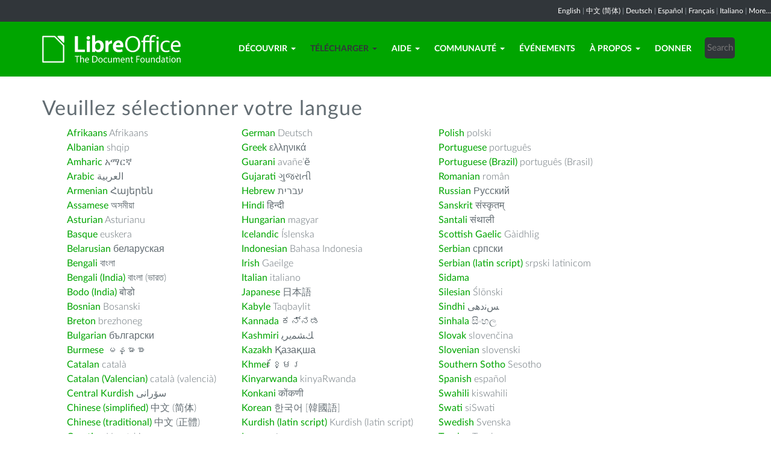

--- FILE ---
content_type: text/html; charset=utf-8
request_url: https://fr.libreoffice.org/download/telecharger-libreoffice/?type=rpm-x86_64&version=7.5.8&lang=pick
body_size: 8621
content:
<!DOCTYPE html>
    
    
    
    
    
<!--[if lt IE 7]> <html class="no-js lt-ie9 lt-ie8 lt-ie7" lang="fr-FR"> <![endif]-->
<!--[if IE 7]> <html class="no-js lt-ie9 lt-ie8" lang="fr-FR"> <![endif]-->
<!--[if IE 8]> <html class="no-js lt-ie9" lang="fr-FR"> <![endif]-->
<!--[if gt IE 8]><!--> <html class="no-js" lang="fr-FR"> <!--<![endif]-->
    <head>
        <!--<meta http-equiv="X-UA-Compatible" content="IE=edge,chrome=1">-->
        <title>Télécharger LibreOffice | Communauté LibreOffice francophone</title>
        <meta name="generator" content="SilverStripe - http://silverstripe.org" />
<meta http-equiv="Content-type" content="text/html; charset=utf-8" />
<meta name="description" content="LibreOffice, Download, download LibreOffice, download options, Windows, Linux, Mac OS X" />
<meta name="x-subsite-id" content="17" />

        
        <base href="https://fr.libreoffice.org/"><!--[if lte IE 6]></base><![endif]-->
        <meta name="flattr:id" content="mr7ne2">
        <meta name="twitter:dnt" content="on">
        <meta name="viewport" content="width=device-width, initial-scale=1.0">

<!--        <link href='//fonts.googleapis.com/css?family=Lato:100,300,400,700,900,300italic,400italic&subset=latin,latin-ext' rel='stylesheet' type='text/css'> -->
        <link rel="shortcut icon" href="/themes/libreofficenew/favicon.ico" />

        <link href="/themes/libreofficenew/css/Lato2-new.css" rel='stylesheet' type='text/css' />
        <link href="/themes/libreofficenew/css/LocalisationAvailableNotification.css" rel='stylesheet' type='text/css' />

        
        
        
        
        
        
   <script src="themes/libreofficenew/js/modernizr-2.6.2-respond-1.1.0.min.js"></script>

    <link rel="stylesheet" type="text/css" href="/themes/libreofficenew/css/downloadframe.css?m=1766512824" />
<link rel="stylesheet" type="text/css" href="/themes/libreofficenew/css/bootstrap.min.css?m=1396490701" />
<link rel="stylesheet" type="text/css" href="/themes/libreofficenew/css/font-awesome.min.css?m=1389089681" />
<link rel="stylesheet" type="text/css" href="/themes/libreofficenew/css/main.css?m=1603987327" />
<link rel="stylesheet" type="text/css" href="/themes/libreofficenew/css/flexslider.css?m=1390320474" />
<link rel="stylesheet" type="text/css" href="/themes/libreofficenew/css/LocalisationAvailableNotification.css?m=1581345458" />
</head>
    <body class="Download" id="telecharger-libreoffice">

        <!--[if lt IE 7]>
        <p class="chromeframe">You are using an <strong>outdated</strong> browser. Please <a href="https://browsehappy.com/">upgrade your browser</a> or <a href="https://www.google.com/chromeframe/?redirect=true">activate Google Chrome Frame</a> to improve your experience.</p>
        <![endif]-->

        <div class="navbar navbar-inverse navbar-fixed-top">


<div class="localisation_available_notification">
    <p>
         <a href='//www.libreoffice.org'>English</a> | <a href='//zh-cn.libreoffice.org'>&#20013;&#25991; (&#31616;&#20307;)</a> | <a href='//de.libreoffice.org'>Deutsch</a> | <a href='//es.libreoffice.org'>Espa&#241;ol</a> | <a href='//fr.libreoffice.org'>Fran&#231;ais</a> | <a href='//it.libreoffice.org'>Italiano</a> |
            <a href="//www.libreoffice.org/community/nlc">More...</a>
    </p>
</div>


      <div class="container">
        <div class="navbar-header">
          <button type="button" class="navbar-toggle" data-toggle="collapse" data-target=".navbar-collapse">
            <span class="icon-bar"></span>
            <span class="icon-bar"></span>
            <span class="icon-bar"></span>
          </button>
          <a class="navbar-brand img-responsive" href="/"><img style="width:230px; height:auto;" src="themes/libreofficenew/img/logo.png" alt="logo"></a>
        </div>
<div class="navbar-collapse collapse">
<ul class="nav navbar-nav navbar-right">

<li>

<a href="/discover/libreoffice/" class="link dropdown-toggle" data-toggle="dropdown">Découvrir<b class="caret"></b></a>
<ul class="dropdown-menu"><li><a href="/discover/libreoffice/" class="link">Qu&#039;est-ce que LibreOffice</a></li><li><a href="/discover/new-features/" class="link">Nouvelles fonctionnalités</a></li><li><a href="/discover/writer/" class="link">Writer</a></li><li><a href="/discover/calc/" class="link">Calc</a></li><li><a href="/discover/impress/" class="link">Impress</a></li><li><a href="/discover/draw/" class="link">Draw</a></li><li><a href="/discover/base/" class="link">Base</a></li><li><a href="/discover/math/" class="link">Math</a></li><li><a href="/discover/charts/" class="link">Diagrammes</a></li><li><a href="/discover/templates-and-extensions/" class="link">Modèles et extensions</a></li><li><a href="/discover/screenshots/" class="link">Copies d&#039;écran</a></li></ul>

</li>

<li>

<a href="/download/telecharger-libreoffice/" class="section dropdown-toggle" data-toggle="dropdown">Télécharger<b class="caret"></b></a>
<ul class="dropdown-menu"><li><a href="/download/telecharger-libreoffice/" class="current">Télécharger LibreOffice</a></li><li><a href="/download/release-notes/" class="link">Notes de version</a></li><li><a href="/download/pre-releases/" class="link">Versions de développement</a></li><li><a href="/download/versions-portables/" class="link">Versions portables</a></li><li><a href="/download/android-et-ios/" class="link">LibreOffice pour Android</a></li></ul>

</li>

<li>

<a href="/get-help/feedback/" class="link dropdown-toggle" data-toggle="dropdown">Aide<b class="caret"></b></a>
<ul class="dropdown-menu"><li><a href="/get-help/feedback/" class="link">Poser une question &amp; Retour d&#039;expérience</a></li><li><a href="/get-help/community-support/" class="link">Aide de la communauté</a></li><li><a href="/get-help/documentation/" class="link">Documentation</a></li><li><a href="/get-help/mailing-lists/" class="link">Listes de discussion</a></li><li><a href="/get-help/install-howto/" class="link">Instructions d&#039;installation</a></li><li><a href="/get-help/professional-support/" class="link">Support professionnel</a></li><li><a href="/get-help/system-requirements/" class="link">Prérequis logiciels et matériels</a></li><li><a href="/get-help/accessibility/" class="link">Accessibilité</a></li><li><a href="/get-help/bug/" class="link">Assistant de soumission de bug (EN)</a></li></ul>

</li>

<li>

<a href="/community/get-involved/" class="link dropdown-toggle" data-toggle="dropdown">Communauté<b class="caret"></b></a>
<ul class="dropdown-menu"><li><a href="/community/get-involved/" class="link">Contribuer</a></li><li><a href="/community/design/" class="link">Design</a></li><li><a href="/community/developers/" class="link">Développeurs</a></li><li><a href="/community/docs-team/" class="link">Documentation</a></li><li><a href="/community/infrastructure/" class="link">Infrastructure</a></li><li><a href="/community/localization/" class="link">L10n</a></li><li><a href="/community/marketing/" class="link">Marketing</a></li><li><a href="/community/nlc/" class="link">Projets Native-Lang</a></li><li><a href="/community/qa/" class="link">Tests Assurance Qualité</a></li><li><a href="https://nextcloud.documentfoundation.org/" class="link">NextCloud</a></li><li><a href="http://pad.documentfoundation.org/" class="link">Pads</a></li><li><a href="http://wiki.documentfoundation.org" class="link">Wiki</a></li></ul>

</li>

<li>

<a href="/events/" class="link">Événements</a>

</li>

<li>

<a href="/about-us/who-are-we/" class="link dropdown-toggle" data-toggle="dropdown">À propos<b class="caret"></b></a>
<ul class="dropdown-menu"><li><a href="/about-us/who-are-we/" class="link">Qui sommes-nous ?</a></li><li><a href="/about-us/governance/" class="link">Gouvernance</a></li><li><a href="/about-us/advisory-board-members/" class="link">Membres du Conseil Consultatif</a></li><li><a href="/about-us/certification/" class="link">Certification LibreOffice</a></li><li><a href="/about-us/licenses/" class="link">Licences</a></li><li><a href="/about-us/source-code/" class="link">Code Source</a></li><li><a href="/about-us/security/" class="link">Sécurité</a></li><li><a href="/about-us/imprint/" class="link">Imprint</a></li><li><a href="/about-us/awards/" class="link">Récompenses</a></li><li><a href="/about-us/credits/" class="link">Credits</a></li><li><a href="/about-us/privacy/" class="link">Privacy Policy</a></li></ul>

</li>

<li>

<a href="/donate/" class="link">Donner</a>

</li>

<li><div class="search-bar">
        <form id="SearchForm_SearchForm" class="navbar-form pull-right" action="/home/SearchForm" method="get" enctype="application/x-www-form-urlencoded">
    <!-- <fieldset> -->
        <!-- <div id="Search" class="field text nolabel"> -->
            <!-- <div class="middleColumn"> -->
                <input type="text" placeholder="Search" name="Search" value="" id="SearchForm_SearchForm_Search" />
            <!-- </div> -->
        <!-- </div> -->
        <input type="submit" name="action_results" value="Go" class="action btn" id="SearchForm_SearchForm_action_results" />
    <!-- </fieldset> -->
</form>

    </div></li>

</ul>

        </div>
      </div>
      </div>

		 
           

      <section id="content1" class="section">
      <div class="container">

<h3>Veuillez sélectionner votre langue</h3>
<table class="columns" border="0"><tbody><tr valign="top">
<td><ul class="languages">
<li><a href="/download/telecharger-libreoffice/?type=rpm-x86_64&amp;version=25.8.4&amp;lang=ab" rel="nofollow"></a> </li><li><a href="/download/telecharger-libreoffice/?type=rpm-x86_64&amp;version=25.8.4&amp;lang=sat-Olck" rel="nofollow"></a> </li><li><a href="/download/telecharger-libreoffice/?type=rpm-x86_64&amp;version=25.8.4&amp;lang=qtz" rel="nofollow"></a> </li><li><a href="/download/telecharger-libreoffice/?type=rpm-x86_64&amp;version=25.8.4&amp;lang=sun" rel="nofollow"></a> </li><li><a href="/download/telecharger-libreoffice/?type=rpm-x86_64&amp;version=25.8.4&amp;lang=af" rel="nofollow">Afrikaans</a> Afrikaans</li><li><a href="/download/telecharger-libreoffice/?type=rpm-x86_64&amp;version=25.8.4&amp;lang=sq" rel="nofollow">Albanian</a> shqip</li><li><a href="/download/telecharger-libreoffice/?type=rpm-x86_64&amp;version=25.8.4&amp;lang=am" rel="nofollow">Amharic</a> &#4768;&#4635;&#4653;&#4763;</li><li><a href="/download/telecharger-libreoffice/?type=rpm-x86_64&amp;version=25.8.4&amp;lang=ar" rel="nofollow">Arabic</a> &#1575;&#1604;&#1593;&#1585;&#1576;&#1610;&#1577;</li><li><a href="/download/telecharger-libreoffice/?type=rpm-x86_64&amp;version=25.8.4&amp;lang=hy" rel="nofollow">Armenian</a> Հայերեն</li><li><a href="/download/telecharger-libreoffice/?type=rpm-x86_64&amp;version=25.8.4&amp;lang=as" rel="nofollow">Assamese</a> অসমীয়া</li><li><a href="/download/telecharger-libreoffice/?type=rpm-x86_64&amp;version=25.8.4&amp;lang=ast" rel="nofollow">Asturian</a> Asturianu</li><li><a href="/download/telecharger-libreoffice/?type=rpm-x86_64&amp;version=25.8.4&amp;lang=eu" rel="nofollow">Basque</a> euskera</li><li><a href="/download/telecharger-libreoffice/?type=rpm-x86_64&amp;version=25.8.4&amp;lang=be" rel="nofollow">Belarusian</a> беларуская</li><li><a href="/download/telecharger-libreoffice/?type=rpm-x86_64&amp;version=25.8.4&amp;lang=bn" rel="nofollow">Bengali</a> &#2476;&#2494;&#2434;&#2482;&#2494;</li><li><a href="/download/telecharger-libreoffice/?type=rpm-x86_64&amp;version=25.8.4&amp;lang=bn-IN" rel="nofollow">Bengali (India)</a> &#2476;&#2494;&#2434;&#2482;&#2494; (&#2477;&#2494;&#2480;&#2468;)</li><li><a href="/download/telecharger-libreoffice/?type=rpm-x86_64&amp;version=25.8.4&amp;lang=brx" rel="nofollow">Bodo (India)</a> बोडो</li><li><a href="/download/telecharger-libreoffice/?type=rpm-x86_64&amp;version=25.8.4&amp;lang=bs" rel="nofollow">Bosnian</a> Bosanski</li><li><a href="/download/telecharger-libreoffice/?type=rpm-x86_64&amp;version=25.8.4&amp;lang=br" rel="nofollow">Breton</a> brezhoneg</li><li><a href="/download/telecharger-libreoffice/?type=rpm-x86_64&amp;version=25.8.4&amp;lang=bg" rel="nofollow">Bulgarian</a> &#1073;&#1098;&#1083;&#1075;&#1072;&#1088;&#1089;&#1082;&#1080;</li><li><a href="/download/telecharger-libreoffice/?type=rpm-x86_64&amp;version=25.8.4&amp;lang=my" rel="nofollow">Burmese</a> မန္မာစာ</li><li><a href="/download/telecharger-libreoffice/?type=rpm-x86_64&amp;version=25.8.4&amp;lang=ca" rel="nofollow">Catalan</a> catal&agrave;</li><li><a href="/download/telecharger-libreoffice/?type=rpm-x86_64&amp;version=25.8.4&amp;lang=ca-valencia" rel="nofollow">Catalan (Valencian)</a> català (valencià)</li><li><a href="/download/telecharger-libreoffice/?type=rpm-x86_64&amp;version=25.8.4&amp;lang=ckb" rel="nofollow">Central Kurdish</a> سۆرانی</li><li><a href="/download/telecharger-libreoffice/?type=rpm-x86_64&amp;version=25.8.4&amp;lang=zh-CN" rel="nofollow">Chinese (simplified)</a> 中文 (简体)</li><li><a href="/download/telecharger-libreoffice/?type=rpm-x86_64&amp;version=25.8.4&amp;lang=zh-TW" rel="nofollow">Chinese (traditional)</a> 中文 (正體)</li><li><a href="/download/telecharger-libreoffice/?type=rpm-x86_64&amp;version=25.8.4&amp;lang=hr" rel="nofollow">Croatian</a> Hrvatski</li><li><a href="/download/telecharger-libreoffice/?type=rpm-x86_64&amp;version=25.8.4&amp;lang=cs" rel="nofollow">Czech</a> &#x010D;e&#353;tina</li><li><a href="/download/telecharger-libreoffice/?type=rpm-x86_64&amp;version=25.8.4&amp;lang=da" rel="nofollow">Danish</a> dansk</li><li><a href="/download/telecharger-libreoffice/?type=rpm-x86_64&amp;version=25.8.4&amp;lang=dgo" rel="nofollow">Dogri</a> डोगरी</li><li><a href="/download/telecharger-libreoffice/?type=rpm-x86_64&amp;version=25.8.4&amp;lang=nl" rel="nofollow">Dutch</a> Nederlands</li><li><a href="/download/telecharger-libreoffice/?type=rpm-x86_64&amp;version=25.8.4&amp;lang=dz" rel="nofollow">Dzongkha</a> རྫོང་ཁ</li><li><a href="/download/telecharger-libreoffice/?type=rpm-x86_64&amp;version=25.8.4&amp;lang=en-GB" rel="nofollow">English (GB)</a> English (GB)</li><li><a href="/download/telecharger-libreoffice/?type=rpm-x86_64&amp;version=25.8.4&amp;lang=en-US" rel="nofollow">English (US)</a> English (US)</li><li><a href="/download/telecharger-libreoffice/?type=rpm-x86_64&amp;version=25.8.4&amp;lang=en-ZA" rel="nofollow">English (ZA)</a> English (ZA)</li><li><a href="/download/telecharger-libreoffice/?type=rpm-x86_64&amp;version=25.8.4&amp;lang=eo" rel="nofollow">Esperanto</a> Esperanto</li><li><a href="/download/telecharger-libreoffice/?type=rpm-x86_64&amp;version=25.8.4&amp;lang=et" rel="nofollow">Estonian</a> eesti keel</li><li><a href="/download/telecharger-libreoffice/?type=rpm-x86_64&amp;version=25.8.4&amp;lang=fi" rel="nofollow">Finnish</a> suomi</li><li><a href="/download/telecharger-libreoffice/?type=rpm-x86_64&amp;version=25.8.4&amp;lang=fr" rel="nofollow">French</a> fran&ccedil;ais</li><li><a href="/download/telecharger-libreoffice/?type=rpm-x86_64&amp;version=25.8.4&amp;lang=fy" rel="nofollow">Frisian</a> Frysk</li><li><a href="/download/telecharger-libreoffice/?type=rpm-x86_64&amp;version=25.8.4&amp;lang=fur" rel="nofollow">Friulian</a> </li><li><a href="/download/telecharger-libreoffice/?type=rpm-x86_64&amp;version=25.8.4&amp;lang=gl" rel="nofollow">Galician</a> Galego</li><li><a href="/download/telecharger-libreoffice/?type=rpm-x86_64&amp;version=25.8.4&amp;lang=ka" rel="nofollow">Georgian</a> ქართული</li>
</ul></td><td><ul class="languages">
<li><a href="/download/telecharger-libreoffice/?type=rpm-x86_64&amp;version=25.8.4&amp;lang=de" rel="nofollow">German</a> Deutsch</li><li><a href="/download/telecharger-libreoffice/?type=rpm-x86_64&amp;version=25.8.4&amp;lang=el" rel="nofollow">Greek</a> &#949;&#955;&#955;&#951;&#957;&#953;&#954;&#940;</li><li><a href="/download/telecharger-libreoffice/?type=rpm-x86_64&amp;version=25.8.4&amp;lang=gug" rel="nofollow">Guarani</a> avañe’ẽ</li><li><a href="/download/telecharger-libreoffice/?type=rpm-x86_64&amp;version=25.8.4&amp;lang=gu" rel="nofollow">Gujarati</a> &#2711;&#2753;&#2716;&#2736;&#2750;&#2724;&#2752;</li><li><a href="/download/telecharger-libreoffice/?type=rpm-x86_64&amp;version=25.8.4&amp;lang=he" rel="nofollow">Hebrew</a> &#1506;&#1489;&#1512;&#1497;&#1514;</li><li><a href="/download/telecharger-libreoffice/?type=rpm-x86_64&amp;version=25.8.4&amp;lang=hi" rel="nofollow">Hindi</a> &#2361;&#2367;&#2344;&#2381;&#2342;&#2368;</li><li><a href="/download/telecharger-libreoffice/?type=rpm-x86_64&amp;version=25.8.4&amp;lang=hu" rel="nofollow">Hungarian</a> magyar</li><li><a href="/download/telecharger-libreoffice/?type=rpm-x86_64&amp;version=25.8.4&amp;lang=is" rel="nofollow">Icelandic</a> &Iacute;slenska</li><li><a href="/download/telecharger-libreoffice/?type=rpm-x86_64&amp;version=25.8.4&amp;lang=id" rel="nofollow">Indonesian</a> Bahasa Indonesia</li><li><a href="/download/telecharger-libreoffice/?type=rpm-x86_64&amp;version=25.8.4&amp;lang=ga" rel="nofollow">Irish</a> Gaeilge</li><li><a href="/download/telecharger-libreoffice/?type=rpm-x86_64&amp;version=25.8.4&amp;lang=it" rel="nofollow">Italian</a> italiano</li><li><a href="/download/telecharger-libreoffice/?type=rpm-x86_64&amp;version=25.8.4&amp;lang=ja" rel="nofollow">Japanese</a> &#26085;&#26412;&#35486;</li><li><a href="/download/telecharger-libreoffice/?type=rpm-x86_64&amp;version=25.8.4&amp;lang=kab" rel="nofollow">Kabyle</a> Taqbaylit</li><li><a href="/download/telecharger-libreoffice/?type=rpm-x86_64&amp;version=25.8.4&amp;lang=kn" rel="nofollow">Kannada</a> ಕನ್ನಡ</li><li><a href="/download/telecharger-libreoffice/?type=rpm-x86_64&amp;version=25.8.4&amp;lang=ks" rel="nofollow">Kashmiri</a> ﻚﺸﻤﻳﺮﻳ</li><li><a href="/download/telecharger-libreoffice/?type=rpm-x86_64&amp;version=25.8.4&amp;lang=kk" rel="nofollow">Kazakh</a> Қазақша</li><li><a href="/download/telecharger-libreoffice/?type=rpm-x86_64&amp;version=25.8.4&amp;lang=km" rel="nofollow">Khmer</a> ខ្មែរ</li><li><a href="/download/telecharger-libreoffice/?type=rpm-x86_64&amp;version=25.8.4&amp;lang=rw" rel="nofollow">Kinyarwanda</a> kinyaRwanda</li><li><a href="/download/telecharger-libreoffice/?type=rpm-x86_64&amp;version=25.8.4&amp;lang=kok" rel="nofollow">Konkani</a> कोंकणी</li><li><a href="/download/telecharger-libreoffice/?type=rpm-x86_64&amp;version=25.8.4&amp;lang=ko" rel="nofollow">Korean</a> &#54620;&#44397;&#50612; [&#38867;&#22283;&#35486;]</li><li><a href="/download/telecharger-libreoffice/?type=rpm-x86_64&amp;version=25.8.4&amp;lang=kmr-Latn" rel="nofollow">Kurdish (latin script)</a> Kurdish (latin script)</li><li><a href="/download/telecharger-libreoffice/?type=rpm-x86_64&amp;version=25.8.4&amp;lang=lo" rel="nofollow">Lao</a> ພາສາລາວ</li><li><a href="/download/telecharger-libreoffice/?type=rpm-x86_64&amp;version=25.8.4&amp;lang=lv" rel="nofollow">Latvian</a> latvie&#353;u</li><li><a href="/download/telecharger-libreoffice/?type=rpm-x86_64&amp;version=25.8.4&amp;lang=lt" rel="nofollow">Lithuanian</a> Lietuvių kalba</li><li><a href="/download/telecharger-libreoffice/?type=rpm-x86_64&amp;version=25.8.4&amp;lang=dsb" rel="nofollow">Lower Sorbian</a> Dolnoserbšćina</li><li><a href="/download/telecharger-libreoffice/?type=rpm-x86_64&amp;version=25.8.4&amp;lang=lb" rel="nofollow">Luxembourgish</a> Lëtzebuergesch</li><li><a href="/download/telecharger-libreoffice/?type=rpm-x86_64&amp;version=25.8.4&amp;lang=mk" rel="nofollow">Macedonian</a> &#1084;&#1072;&#1082;&#1077;&#1076;&#1086;&#1085;&#1089;&#1082;&#1080;</li><li><a href="/download/telecharger-libreoffice/?type=rpm-x86_64&amp;version=25.8.4&amp;lang=mai" rel="nofollow">Maithili</a> मैथिली</li><li><a href="/download/telecharger-libreoffice/?type=rpm-x86_64&amp;version=25.8.4&amp;lang=ml" rel="nofollow">Malayalam</a> മലയാളം</li><li><a href="/download/telecharger-libreoffice/?type=rpm-x86_64&amp;version=25.8.4&amp;lang=mni" rel="nofollow">Manipuri</a> মৈইতৈইলোন</li><li><a href="/download/telecharger-libreoffice/?type=rpm-x86_64&amp;version=25.8.4&amp;lang=mr" rel="nofollow">Marathi</a> &#2350;&#2352;&#2366;&#2336;&#2368;</li><li><a href="/download/telecharger-libreoffice/?type=rpm-x86_64&amp;version=25.8.4&amp;lang=mn" rel="nofollow">Mongolian</a> монгол</li><li><a href="/download/telecharger-libreoffice/?type=rpm-x86_64&amp;version=25.8.4&amp;lang=nr" rel="nofollow">Ndebele (South)</a> Ndébélé</li><li><a href="/download/telecharger-libreoffice/?type=rpm-x86_64&amp;version=25.8.4&amp;lang=ne" rel="nofollow">Nepali</a> &#2344;&#2375;&#2346;&#2366;&#2354;&#2368;</li><li><a href="/download/telecharger-libreoffice/?type=rpm-x86_64&amp;version=25.8.4&amp;lang=nso" rel="nofollow">Northern Sotho</a> Sesotho sa Leboa</li><li><a href="/download/telecharger-libreoffice/?type=rpm-x86_64&amp;version=25.8.4&amp;lang=nb" rel="nofollow">Norwegian Bokmål</a> Bokmål</li><li><a href="/download/telecharger-libreoffice/?type=rpm-x86_64&amp;version=25.8.4&amp;lang=nn" rel="nofollow">Norwegian Nynorsk</a> Nynorsk</li><li><a href="/download/telecharger-libreoffice/?type=rpm-x86_64&amp;version=25.8.4&amp;lang=oc" rel="nofollow">Occitan</a> occitan</li><li><a href="/download/telecharger-libreoffice/?type=rpm-x86_64&amp;version=25.8.4&amp;lang=or" rel="nofollow">Oriya</a> ଓଡ଼ିଆ</li><li><a href="/download/telecharger-libreoffice/?type=rpm-x86_64&amp;version=25.8.4&amp;lang=om" rel="nofollow">Oromo</a> Afaan Oromo</li><li><a href="/download/telecharger-libreoffice/?type=rpm-x86_64&amp;version=25.8.4&amp;lang=pa-IN" rel="nofollow">Panjabi</a> ਪੰਜਾਬੀ</li><li><a href="/download/telecharger-libreoffice/?type=rpm-x86_64&amp;version=25.8.4&amp;lang=fa" rel="nofollow">Persian</a> &#1601;&#1575;&#1585;&#1587;&#1609;</li>
</ul></td><td><ul class="languages">
<li><a href="/download/telecharger-libreoffice/?type=rpm-x86_64&amp;version=25.8.4&amp;lang=pl" rel="nofollow">Polish</a> polski</li><li><a href="/download/telecharger-libreoffice/?type=rpm-x86_64&amp;version=25.8.4&amp;lang=pt" rel="nofollow">Portuguese</a> português</li><li><a href="/download/telecharger-libreoffice/?type=rpm-x86_64&amp;version=25.8.4&amp;lang=pt-BR" rel="nofollow">Portuguese (Brazil)</a> portugu&ecirc;s (Brasil)</li><li><a href="/download/telecharger-libreoffice/?type=rpm-x86_64&amp;version=25.8.4&amp;lang=ro" rel="nofollow">Romanian</a> rom&acirc;n</li><li><a href="/download/telecharger-libreoffice/?type=rpm-x86_64&amp;version=25.8.4&amp;lang=ru" rel="nofollow">Russian</a> &#1056;&#1091;&#1089;&#1089;&#1082;&#1080;&#1081;</li><li><a href="/download/telecharger-libreoffice/?type=rpm-x86_64&amp;version=25.8.4&amp;lang=sa-IN" rel="nofollow">Sanskrit</a> संस्कृतम्</li><li><a href="/download/telecharger-libreoffice/?type=rpm-x86_64&amp;version=25.8.4&amp;lang=sat" rel="nofollow">Santali</a> संथाली</li><li><a href="/download/telecharger-libreoffice/?type=rpm-x86_64&amp;version=25.8.4&amp;lang=gd" rel="nofollow">Scottish Gaelic</a> Gàidhlig</li><li><a href="/download/telecharger-libreoffice/?type=rpm-x86_64&amp;version=25.8.4&amp;lang=sr" rel="nofollow">Serbian</a> &#1089;&#1088;&#1087;&#1089;&#1082;&#1080;</li><li><a href="/download/telecharger-libreoffice/?type=rpm-x86_64&amp;version=25.8.4&amp;lang=sr-Latn" rel="nofollow">Serbian (latin script)</a> srpski latinicom</li><li><a href="/download/telecharger-libreoffice/?type=rpm-x86_64&amp;version=25.8.4&amp;lang=sid" rel="nofollow">Sidama</a> </li><li><a href="/download/telecharger-libreoffice/?type=rpm-x86_64&amp;version=25.8.4&amp;lang=szl" rel="nofollow">Silesian</a> Ślōnski</li><li><a href="/download/telecharger-libreoffice/?type=rpm-x86_64&amp;version=25.8.4&amp;lang=sd" rel="nofollow">Sindhi</a> ﺲﻧﺩھی</li><li><a href="/download/telecharger-libreoffice/?type=rpm-x86_64&amp;version=25.8.4&amp;lang=si" rel="nofollow">Sinhala</a> සිංහල</li><li><a href="/download/telecharger-libreoffice/?type=rpm-x86_64&amp;version=25.8.4&amp;lang=sk" rel="nofollow">Slovak</a> sloven&#269;ina</li><li><a href="/download/telecharger-libreoffice/?type=rpm-x86_64&amp;version=25.8.4&amp;lang=sl" rel="nofollow">Slovenian</a> slovenski</li><li><a href="/download/telecharger-libreoffice/?type=rpm-x86_64&amp;version=25.8.4&amp;lang=st" rel="nofollow">Southern Sotho</a> Sesotho</li><li><a href="/download/telecharger-libreoffice/?type=rpm-x86_64&amp;version=25.8.4&amp;lang=es" rel="nofollow">Spanish</a> espa&ntilde;ol</li><li><a href="/download/telecharger-libreoffice/?type=rpm-x86_64&amp;version=25.8.4&amp;lang=sw-TZ" rel="nofollow">Swahili </a> kiswahili</li><li><a href="/download/telecharger-libreoffice/?type=rpm-x86_64&amp;version=25.8.4&amp;lang=ss" rel="nofollow">Swati</a> siSwati</li><li><a href="/download/telecharger-libreoffice/?type=rpm-x86_64&amp;version=25.8.4&amp;lang=sv" rel="nofollow">Swedish</a> Svenska</li><li><a href="/download/telecharger-libreoffice/?type=rpm-x86_64&amp;version=25.8.4&amp;lang=tl" rel="nofollow">Tagalog</a> Tagalog</li><li><a href="/download/telecharger-libreoffice/?type=rpm-x86_64&amp;version=25.8.4&amp;lang=tg" rel="nofollow">Tajik</a> тоҷикӣ</li><li><a href="/download/telecharger-libreoffice/?type=rpm-x86_64&amp;version=25.8.4&amp;lang=ta" rel="nofollow">Tamil</a> &#2980;&#2990;&#3007;&#2996;&#3021;</li><li><a href="/download/telecharger-libreoffice/?type=rpm-x86_64&amp;version=25.8.4&amp;lang=tt" rel="nofollow">Tatar</a> татар теле</li><li><a href="/download/telecharger-libreoffice/?type=rpm-x86_64&amp;version=25.8.4&amp;lang=te" rel="nofollow">Telugu</a> &#3108;&#3142;&#3122;&#3137;&#3095;&#3137;</li><li><a href="/download/telecharger-libreoffice/?type=rpm-x86_64&amp;version=25.8.4&amp;lang=th" rel="nofollow">Thai</a> ภาษาไทย</li><li><a href="/download/telecharger-libreoffice/?type=rpm-x86_64&amp;version=25.8.4&amp;lang=bo" rel="nofollow">Tibetan</a> བོད་ཡིག</li><li><a href="/download/telecharger-libreoffice/?type=rpm-x86_64&amp;version=25.8.4&amp;lang=ts" rel="nofollow">Tsonga</a> xiTshonga</li><li><a href="/download/telecharger-libreoffice/?type=rpm-x86_64&amp;version=25.8.4&amp;lang=tn" rel="nofollow">Tswana</a> seTswana</li><li><a href="/download/telecharger-libreoffice/?type=rpm-x86_64&amp;version=25.8.4&amp;lang=tr" rel="nofollow">Turkish</a> T&uuml;rk&ccedil;e</li><li><a href="/download/telecharger-libreoffice/?type=rpm-x86_64&amp;version=25.8.4&amp;lang=ug" rel="nofollow">Uighur</a> ﺉۇﻲﻏۇﺭچە</li><li><a href="/download/telecharger-libreoffice/?type=rpm-x86_64&amp;version=25.8.4&amp;lang=uk" rel="nofollow">Ukrainian</a> &#1059;&#1082;&#1088;&#1072;&#1111;&#1085;&#1089;&#1100;&#1082;&#1072;</li><li><a href="/download/telecharger-libreoffice/?type=rpm-x86_64&amp;version=25.8.4&amp;lang=hsb" rel="nofollow">Upper Sorbian</a> Hornjoserbšćina</li><li><a href="/download/telecharger-libreoffice/?type=rpm-x86_64&amp;version=25.8.4&amp;lang=uz" rel="nofollow">Uzbek</a> &#1118;&#1079;&#1073;&#1077;&#1082;</li><li><a href="/download/telecharger-libreoffice/?type=rpm-x86_64&amp;version=25.8.4&amp;lang=ve" rel="nofollow">Venda</a> tshiVen&#x1E13;a</li><li><a href="/download/telecharger-libreoffice/?type=rpm-x86_64&amp;version=25.8.4&amp;lang=vec" rel="nofollow">Venetian</a> Veneto</li><li><a href="/download/telecharger-libreoffice/?type=rpm-x86_64&amp;version=25.8.4&amp;lang=vi" rel="nofollow">Vietnamese</a> ti&#7871;ng vi&#7879;t</li><li><a href="/download/telecharger-libreoffice/?type=rpm-x86_64&amp;version=25.8.4&amp;lang=cy" rel="nofollow">Welsh</a> Welsh/Cymraeg</li><li><a href="/download/telecharger-libreoffice/?type=rpm-x86_64&amp;version=25.8.4&amp;lang=xh" rel="nofollow">Xhosa</a> isiXhosa</li><li><a href="/download/telecharger-libreoffice/?type=rpm-x86_64&amp;version=25.8.4&amp;lang=zu" rel="nofollow">Zulu</a> isiZulu</li>
</ul></td>
</tr></tbody></table>

        </div>
        </section>


	
            
 <!-- Section Social-->
 <section id="social">
      <div class="container">

      <!-- Row -->
      <div class="row">
          <div class="col-sm-12 text-center dark-gray">

        <div class="margin-20">
        <h3>Suivez-nous</h3>
        </div>
 <!--Social links-->
            <ul class="social-icons">
            <li><a class="btn btn-libre_office_green" href="https://blog.documentfoundation.org" target="_blank"><i class="fa fa-comment fa-2x"></i> Our blog</a></li>
            <li><a rel="me" class="btn btn-libre_office_green" href="https://fosstodon.org/@libreoffice" target="_blank"><i class="fa fa-comments fa-2x"></i> Mastodon (LibreOffice) </a></li>
            <li><a rel="me" class="btn btn-libre_office_green" href="https://fosstodon.org/@tdforg" target="_blank"><i class="fa fa-comments fa-2x"></i> Mastodon (TDF) </a></li>
            <li><a class="btn btn-libre_office_green" href="https://twitter.com/libreoffice" target="_blank" rel="noopener noreferrer"><i class="fa fa-twitter fa-2x"></i> Twitter</a></li>
            <li><a class="btn btn-libre_office_green" href="https://www.facebook.com/libreoffice.org" target="_blank" rel="noopener noreferrer"><i class="fa fa-facebook fa-2x"></i></a></li>
            <li><a class="btn btn-libre_office_green" href="//www.youtube.com/channel/UCQAClQkZEm2rkWvU5bvCAXQ" target="_blank" rel="noopener noreferrer"><i class="fa fa-youtube-play fa-2x"></i></a></li>
            <li><a class="btn btn-libre_office_green" href="https://www.reddit.com/r/libreoffice" target="_blank" rel="noopener noreferrer"><img src="themes/libreofficenew/img/reddit.png" width="34" alt="Reddit" /></a></li>
			</ul>
            <!-- end Social links-->
          </div>
          </div>
          <!-- End Row -->
          </div>
          </section>
          <!-- end Section Social-->



    
    <!--Footer -->
    
    <section id="footer">
      <div class="container">
        <div class="row">
          <div class="col-sm-12 text-center">
            <p><a href="https://www.libreoffice.org/imprint" target="_blank">Impressum (Informations légales)</a> | <a href="https://www.libreoffice.org/privacy" target="_blank">Datenschutzerklärung (Politique de confientialité)</a> | <a href="https://www.documentfoundation.org/statutes.pdf" target="_blank">Statutes (non-binding English translation)</a> - <a href="https://www.documentfoundation.org/satzung.pdf" target="_blank">Satzung (binding German version)</a> | Copyright information: Unless otherwise specified, all text and images on this website are licensed under the <a href="https://creativecommons.org/licenses/by-sa/3.0/" target="_blank" rel="noopener noreferrer">Creative Commons Attribution-Share Alike 3.0 License</a>. This does not include the source code of LibreOffice, which is licensed under the <a href="https://www.libreoffice.org/download/license/" target="_blank">Mozilla Public License v2.0</a>. “LibreOffice” and “The Document Foundation” are registered trademarks of their corresponding registered owners or are in actual use as trademarks in one or more countries. Their respective logos and icons are also subject to international copyright laws. Use thereof is explained in our <a href="https://wiki.documentfoundation.org/TradeMark_Policy" target="_blank">trademark policy</a>. LibreOffice was based on OpenOffice.org.</p>
          </div>
        </div>
      </div>
    </section>

<!-- Start Piwik Code -->
<script type="text/javascript" src="/themes/libreofficenew/js/jquery-1.10.1.min.js?m=1388425220"></script><script type="text/javascript" src="/themes/libreofficenew/js/bootstrap.min.js?m=1390226302"></script><script type="text/javascript" src="/themes/libreofficenew/js/jquery.flexslider.js?m=1389807992"></script><script type="text/javascript" src="/themes/libreofficenew/js/jquery.tablesorter.min.js?m=1400150227"></script><script type="text/javascript">
  var _paq = _paq || [];

  _paq.push(["disableCookies"]);
  _paq.push(["trackPageView"]);
  _paq.push(["enableLinkTracking"]);

  (function() {
    var u=(("https:" == document.location.protocol) ? "https" : "http") + "://piwik.documentfoundation.org/";
    _paq.push(["setTrackerUrl", u+"piwik.php"]);
    _paq.push(["setSiteId", "5"]);
    var d=document, g=d.createElement("script"), s=d.getElementsByTagName("script")[0]; g.type="text/javascript";
    g.defer=true; g.async=true; g.src=u+"piwik.js"; s.parentNode.insertBefore(g,s);
    
    
    var classes = [".swap", ".swap-developer", ".swap-migration", ".swap-training"];
    for (var classIndex = 0; classIndex < classes.length; classIndex++) {
        var swapable = document.querySelectorAll(classes[classIndex]);
        var random = [];
        for (var i = 0;i < swapable.length; i++) {
            swapable[i].setAttribute('sortKey', Math.random());
            random[i] = swapable[i].cloneNode(true);
        }
        random.sort(function(a,b) { return a.getAttribute('sortKey') - b.getAttribute('sortKey'); });
        
        for (var i = 0;i < swapable.length; i++) {
            swapable[i].parentNode.replaceChild(random[i], swapable[i]);
        }
    }
    var ul = document.querySelector('ul.shuffle');
    for (var i = ul.children.length; i >= 0; i--) {
             ul.appendChild(ul.children[Math.random() * i | 0]);
             }
  })();
</script><!-- let's see how many visitors have js disabled -->
<noscript><img src="https://piwik.documentfoundation.org/piwik.php?idsite=5&amp;rec=1&action_name=nojs" style="border:0" alt="" /></noscript>
<!-- End Piwik Code -->



<script type="text/javascript">
      !function ($) {
        $(function(){
          $('#header').carousel()
        })
      }(window.jQuery)
    
$(window).load(function() {

  $('.flexslider').flexslider({
    animation: "slide"
  });
});
$(document).ready(function()
  {
     $('.tablesorter').each(function() {
       $(this).tablesorter();
     });
  }
);
jQuery('#gotoplainhome').click(function(){
                                jQuery("#jumppage, #blurme").removeClass("enabled");
                                return false;//Some code
                                });

</script>

    </body>
<!-- 17 -->
</html>
